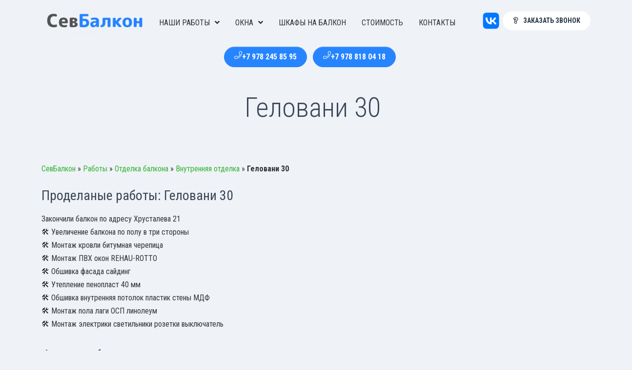

--- FILE ---
content_type: text/html; charset=UTF-8
request_url: https://sev-balkon.ru/works/gelovani-30/
body_size: 10178
content:
<!doctype html>
<html lang="ru-RU">
<head>
	<meta charset="UTF-8">
	<meta name="viewport" content="width=device-width, initial-scale=1">
	<link rel="profile" href="http://gmpg.org/xfn/11">
    <meta name="yandex-verification" content="3b1131047a229409" />
	<meta name='robots' content='max-image-preview:large' />

	<!-- This site is optimized with the Yoast SEO Premium plugin v15.1.1 - https://yoast.com/wordpress/plugins/seo/ -->
	<title>Геловани 30 - Ремонт балконов в Севастополе</title>
	<meta name="robots" content="index, follow, max-snippet:-1, max-image-preview:large, max-video-preview:-1" />
	<link rel="canonical" href="https://sev-balkon.ru/works/gelovani-30/" />
	<meta property="og:locale" content="ru_RU" />
	<meta property="og:type" content="article" />
	<meta property="og:title" content="Геловани 30 - Ремонт балконов в Севастополе" />
	<meta property="og:description" content="Закончили балкон по адресу Хрусталева 21 🛠 Увеличение балкона по полу в три стороны 🛠 Монтаж кровли битумная черепица 🛠 Монтаж ПВХ окон REHAU-ROTTO 🛠 Обшивка фасада сайдинг 🛠 Утепление пенопласт 40 мм 🛠 Обшивка внутренняя потолок пластик стены МДФ 🛠 Монтаж пола лаги ОСП линолеум 🛠 Монтаж электрики светильники розетки выключатель" />
	<meta property="og:url" content="https://sev-balkon.ru/works/gelovani-30/" />
	<meta property="og:site_name" content="Ремонт балконов в Севастополе" />
	<meta property="article:modified_time" content="2022-09-14T14:06:38+00:00" />
	<meta name="twitter:card" content="summary_large_image" />
	<script type="application/ld+json" class="yoast-schema-graph">{"@context":"https://schema.org","@graph":[{"@type":"WebSite","@id":"https://sev-balkon.ru/#website","url":"https://sev-balkon.ru/","name":"\u0420\u0435\u043c\u043e\u043d\u0442 \u0431\u0430\u043b\u043a\u043e\u043d\u043e\u0432 \u0432 \u0421\u0435\u0432\u0430\u0441\u0442\u043e\u043f\u043e\u043b\u0435","description":"","potentialAction":[{"@type":"SearchAction","target":"https://sev-balkon.ru/?s={search_term_string}","query-input":"required name=search_term_string"}],"inLanguage":"ru-RU"},{"@type":"WebPage","@id":"https://sev-balkon.ru/works/gelovani-30/#webpage","url":"https://sev-balkon.ru/works/gelovani-30/","name":"\u0413\u0435\u043b\u043e\u0432\u0430\u043d\u0438 30 - \u0420\u0435\u043c\u043e\u043d\u0442 \u0431\u0430\u043b\u043a\u043e\u043d\u043e\u0432 \u0432 \u0421\u0435\u0432\u0430\u0441\u0442\u043e\u043f\u043e\u043b\u0435","isPartOf":{"@id":"https://sev-balkon.ru/#website"},"datePublished":"2022-07-22T12:44:02+00:00","dateModified":"2022-09-14T14:06:38+00:00","breadcrumb":{"@id":"https://sev-balkon.ru/works/gelovani-30/#breadcrumb"},"inLanguage":"ru-RU","potentialAction":[{"@type":"ReadAction","target":["https://sev-balkon.ru/works/gelovani-30/"]}]},{"@type":"BreadcrumbList","@id":"https://sev-balkon.ru/works/gelovani-30/#breadcrumb","itemListElement":[{"@type":"ListItem","position":1,"item":{"@type":"WebPage","@id":"https://sev-balkon.ru/","url":"https://sev-balkon.ru/","name":"\u0421\u0435\u0432\u0411\u0430\u043b\u043a\u043e\u043d"}},{"@type":"ListItem","position":2,"item":{"@type":"WebPage","@id":"https://sev-balkon.ru/works/","url":"https://sev-balkon.ru/works/","name":"\u0420\u0430\u0431\u043e\u0442\u044b"}},{"@type":"ListItem","position":3,"item":{"@type":"WebPage","@id":"https://sev-balkon.ru/works_category/otdelka-balkona/","url":"https://sev-balkon.ru/works_category/otdelka-balkona/","name":"\u041e\u0442\u0434\u0435\u043b\u043a\u0430 \u0431\u0430\u043b\u043a\u043e\u043d\u0430"}},{"@type":"ListItem","position":4,"item":{"@type":"WebPage","@id":"https://sev-balkon.ru/works_category/vnutrennyaya-otdelka/","url":"https://sev-balkon.ru/works_category/vnutrennyaya-otdelka/","name":"\u0412\u043d\u0443\u0442\u0440\u0435\u043d\u043d\u044f\u044f \u043e\u0442\u0434\u0435\u043b\u043a\u0430"}},{"@type":"ListItem","position":5,"item":{"@type":"WebPage","@id":"https://sev-balkon.ru/works/gelovani-30/","url":"https://sev-balkon.ru/works/gelovani-30/","name":"\u0413\u0435\u043b\u043e\u0432\u0430\u043d\u0438 30"}}]}]}</script>
	<!-- / Yoast SEO Premium plugin. -->


<link rel='dns-prefetch' href='//code.jquery.com' />
<link rel='dns-prefetch' href='//fonts.googleapis.com' />
<link rel="alternate" type="application/rss+xml" title="Ремонт балконов в Севастополе &raquo; Лента" href="https://sev-balkon.ru/feed/" />
<link rel="alternate" type="application/rss+xml" title="Ремонт балконов в Севастополе &raquo; Лента комментариев" href="https://sev-balkon.ru/comments/feed/" />
<link rel="alternate" type="application/rss+xml" title="Ремонт балконов в Севастополе &raquo; Лента комментариев к &laquo;Геловани 30&raquo;" href="https://sev-balkon.ru/works/gelovani-30/feed/" />
<link rel="alternate" title="oEmbed (JSON)" type="application/json+oembed" href="https://sev-balkon.ru/wp-json/oembed/1.0/embed?url=https%3A%2F%2Fsev-balkon.ru%2Fworks%2Fgelovani-30%2F" />
<link rel="alternate" title="oEmbed (XML)" type="text/xml+oembed" href="https://sev-balkon.ru/wp-json/oembed/1.0/embed?url=https%3A%2F%2Fsev-balkon.ru%2Fworks%2Fgelovani-30%2F&#038;format=xml" />
<style id='wp-img-auto-sizes-contain-inline-css' type='text/css'>
img:is([sizes=auto i],[sizes^="auto," i]){contain-intrinsic-size:3000px 1500px}
/*# sourceURL=wp-img-auto-sizes-contain-inline-css */
</style>
<style id='classic-theme-styles-inline-css' type='text/css'>
/*! This file is auto-generated */
.wp-block-button__link{color:#fff;background-color:#32373c;border-radius:9999px;box-shadow:none;text-decoration:none;padding:calc(.667em + 2px) calc(1.333em + 2px);font-size:1.125em}.wp-block-file__button{background:#32373c;color:#fff;text-decoration:none}
/*# sourceURL=/wp-includes/css/classic-themes.min.css */
</style>
<link rel='stylesheet' id='google-fonts-css' href='//fonts.googleapis.com/css?family=Roboto+Condensed%3A300%2C300i%2C400%2C400i%2C700%2C700i&#038;display=swap&#038;subset=cyrillic&#038;ver=v3.0.0' type='text/css' media='all' />
<link rel='stylesheet' id='fontawesome-css' href='https://sev-balkon.ru/wp-content/themes/wp-bootstrap-4/assets/libs/%40fortawesome/fontawesome-pro/css/all.min.css?ver=v4.0.0' type='text/css' media='all' />
<link rel='stylesheet' id='swiper-css' href='https://sev-balkon.ru/wp-content/themes/wp-bootstrap-4/assets/libs/swiper/dist/css/swiper.min.css?ver=v4.0.0' type='text/css' media='all' />
<link rel='stylesheet' id='purpose-4-css' href='https://sev-balkon.ru/wp-content/themes/wp-bootstrap-4/assets/css/purpose.css?ver=v4.0.0' type='text/css' media='all' />
<link rel='stylesheet' id='fancybox-css-css' href='https://sev-balkon.ru/wp-content/themes/wp-bootstrap-4/assets/libs/@fancyapps/fancybox/dist/jquery.fancybox.min.css?ver=v4.0.0' type='text/css' media='all' />
<link rel='stylesheet' id='wp-bootstrap-4_no-kirki-css' href='https://sev-balkon.ru/wp-content/themes/wp-bootstrap-4/style.css' type='text/css' media='all' />
<style id='wp-bootstrap-4_no-kirki-inline-css' type='text/css'>
.custom-logo{height:60px;width:auto;}.navbar.bg-dark{background-color:#343a40 !important;}a,.btn-outline-primary,.content-area .sp-the-post .entry-header .entry-title a:hover,.btn-link{color:#34b337;}.btn-primary,input[type="button"],input[type="reset"],input[type="submit"],.sp-services-section .sp-single-service .sp-service-icon,.button.add_to_cart_button,.wc-proceed-to-checkout .checkout-button.button,.price_slider_amount button[type="submit"]{background-color:#34b337;}.btn-primary,input[type="button"],input[type="reset"],input[type="submit"],.btn-outline-primary,.button.add_to_cart_button,.wc-proceed-to-checkout .checkout-button.button,.price_slider_amount button[type="submit"]{border-color:#34b337;}.btn-outline-primary:hover{background-color:#34b337;border-color:#34b337;}.entry-title a:hover{color:#34b337 !important;}.btn-primary:focus,.btn-outline-primary:focus{box-shadow:0 0 0 0.1rem #34b337 !important;}.shop_table.shop_table_responsive.woocommerce-cart-form__contents button[type="submit"],.form-row.place-order button[type="submit"],.single-product .summary.entry-summary button[type="submit"]{background-color:0 0 0 0.1rem #34b337 !important;border-color:0 0 0 0.1rem #34b337 !important;}a:hover,a:active,a:focus,.btn-link:hover,.entry-meta a:hover,.comments-link a:hover,.edit-link a:hover{color:#2684ff;}.btn-primary:hover,.btn-primary:active,.btn-primary:focus,input[type="button"]:hover,input[type="button"]:active,input[type="button"]:focus,input[type="submit"]:hover,input[type="submit"]:active,input[type="submit"]:focus,.btn-primary:not(:disabled):not(.disabled):active,.button.add_to_cart_button:hover,.wc-proceed-to-checkout .checkout-button.button:hover,.price_slider_amount button[type="submit"]:hover{background-color:#2684ff;border-color:#2684ff;}.shop_table.shop_table_responsive.woocommerce-cart-form__contents button[type="submit"]:hover,.form-row.place-order button[type="submit"]:hover,.single-product .summary.entry-summary button[type="submit"]:hover{background-color:#2684ff !important;border-color:#2684ff !important !important;}.site-footer.bg-white{background-color:#ffffff !important;}.site-footer.text-muted{color:#6c757d !important;}.site-footer a{color:#34b337 !important;}h1,h2,h3,h4,h5,h6,.h1,.h2,.h3,.h4,.h5,.h6{font-family:-apple-system, BlinkMacSystemFont, &#039;Segoe UI&#039;, Roboto, Oxygen-Sans, Ubuntu, Cantarell, &#039;Helvetica Neue&#039;, sans-serif;font-weight:500;line-height:;letter-spacing:;}.container{max-width:1140px;}.elementor-section.elementor-section-boxed>.elementor-container{max-width:1140px;}
/*# sourceURL=wp-bootstrap-4_no-kirki-inline-css */
</style>
<script type="text/javascript" src="https://sev-balkon.ru/wp-includes/js/jquery/jquery.min.js?ver=3.7.1" id="jquery-core-js"></script>
<script type="text/javascript" src="https://sev-balkon.ru/wp-includes/js/jquery/jquery-migrate.min.js?ver=3.4.1" id="jquery-migrate-js"></script>
<script type="text/javascript" id="custom-script-js-extra">
/* <![CDATA[ */
var OBJ = {"ajaxurl":"https://sev-balkon.ru/wp-admin/admin-ajax.php"};
//# sourceURL=custom-script-js-extra
/* ]]> */
</script>
<script type="text/javascript" src="https://sev-balkon.ru/wp-content/themes/wp-bootstrap-4/assets/js/ajax.js?ver=6.9" id="custom-script-js"></script>
<link rel="https://api.w.org/" href="https://sev-balkon.ru/wp-json/" /><link rel="EditURI" type="application/rsd+xml" title="RSD" href="https://sev-balkon.ru/xmlrpc.php?rsd" />
<meta name="generator" content="WordPress 6.9" />
<link rel='shortlink' href='https://sev-balkon.ru/?p=187' />

        <script type="text/javascript">
            var jQueryMigrateHelperHasSentDowngrade = false;

			window.onerror = function( msg, url, line, col, error ) {
				// Break out early, do not processing if a downgrade reqeust was already sent.
				if ( jQueryMigrateHelperHasSentDowngrade ) {
					return true;
                }

				var xhr = new XMLHttpRequest();
				var nonce = '008af1b2a9';
				var jQueryFunctions = [
					'andSelf',
					'browser',
					'live',
					'boxModel',
					'support.boxModel',
					'size',
					'swap',
					'clean',
					'sub',
                ];
				var match_pattern = /\)\.(.+?) is not a function/;
                var erroredFunction = msg.match( match_pattern );

                // If there was no matching functions, do not try to downgrade.
                if ( typeof erroredFunction !== 'object' || typeof erroredFunction[1] === "undefined" || -1 === jQueryFunctions.indexOf( erroredFunction[1] ) ) {
                    return true;
                }

                // Set that we've now attempted a downgrade request.
                jQueryMigrateHelperHasSentDowngrade = true;

				xhr.open( 'POST', 'https://sev-balkon.ru/wp-admin/admin-ajax.php' );
				xhr.setRequestHeader( 'Content-Type', 'application/x-www-form-urlencoded' );
				xhr.onload = function () {
					var response,
                        reload = false;

					if ( 200 === xhr.status ) {
                        try {
                        	response = JSON.parse( xhr.response );

                        	reload = response.data.reload;
                        } catch ( e ) {
                        	reload = false;
                        }
                    }

					// Automatically reload the page if a deprecation caused an automatic downgrade, ensure visitors get the best possible experience.
					if ( reload ) {
						location.reload();
                    }
				};

				xhr.send( encodeURI( 'action=jquery-migrate-downgrade-version&_wpnonce=' + nonce ) );

				// Suppress error alerts in older browsers
				return true;
			}
        </script>

		<noscript><style>.lazyload[data-src]{display:none !important;}</style></noscript><style>.lazyload{background-image:none !important;}.lazyload:before{background-image:none !important;}</style>			<style type="text/css">
				.wb-bp-front-page .wp-bs-4-jumbotron {
					background-image: url(https://sev-balkon.ru/wp-content/themes/wp-bootstrap-4/assets/images/default-cover-img.jpeg);
				}
				.wp-bp-jumbo-overlay {
					background: rgba(33,37,41, 0.7);
				}
			</style>
		    <style>
        .bg-gradient-primary:after{
            background-image: url();
        }
    </style>
    <!-- Yandex.Metrika counter -->
    <script type="text/javascript" >
        (function(m,e,t,r,i,k,a){m[i]=m[i]||function(){(m[i].a=m[i].a||[]).push(arguments)};
            m[i].l=1*new Date();
            for (var j = 0; j < document.scripts.length; j++) {if (document.scripts[j].src === r) { return; }}
            k=e.createElement(t),a=e.getElementsByTagName(t)[0],k.async=1,k.src=r,a.parentNode.insertBefore(k,a)})
        (window, document, "script", "https://mc.yandex.ru/metrika/tag.js", "ym");

        ym(53536396, "init", {
            clickmap:true,
            trackLinks:true,
            accurateTrackBounce:true
        });
    </script>
    <noscript><div><img src="https://mc.yandex.ru/watch/53536396" style="position:absolute; left:-9999px;" alt="" /></div></noscript>
    <!-- /Yandex.Metrika counter -->
</head>

<body  class="bg-secondary">
<script data-cfasync="false" data-no-defer="1">var ewww_webp_supported=false;</script>
<header class="header header-transparent" id="header-main">
    <!-- Topbar -->

    <!-- Main navbar -->
    <nav class="navbar navbar-main navbar-expand-lg zindex-100 navbar-transparent " id="navbar-main">
        <div class="container px-lg-0">
            <!-- Logo -->
            <a class="navbar-brand mr-lg-4" >
                <a href="https://sev-balkon.ru/" class="custom-logo-link" rel="home"><img width="500" height="150" src="[data-uri]" class="custom-logo lazyload" alt="Ремонт балконов в Севастополе" decoding="async" fetchpriority="high"   data-src="https://sev-balkon.ru/wp-content/uploads/2022/07/ballogo.png" data-srcset="https://sev-balkon.ru/wp-content/uploads/2022/07/ballogo.png 500w, https://sev-balkon.ru/wp-content/uploads/2022/07/ballogo-300x90.png 300w" data-sizes="auto" /><noscript><img width="500" height="150" src="https://sev-balkon.ru/wp-content/uploads/2022/07/ballogo.png" class="custom-logo" alt="Ремонт балконов в Севастополе" decoding="async" fetchpriority="high" srcset="https://sev-balkon.ru/wp-content/uploads/2022/07/ballogo.png 500w, https://sev-balkon.ru/wp-content/uploads/2022/07/ballogo-300x90.png 300w" sizes="(max-width: 500px) 100vw, 500px" data-eio="l" /></noscript></a>            </a>
            <!-- Navbar collapse trigger -->
            <button class="navbar-toggler pr-0" type="button" data-toggle="collapse" data-target="#navbar-main-collapse" aria-controls="navbar-main-collapse" aria-expanded="false" aria-label="Toggle navigation">
                <span class="navbar-toggler-icon"><i class="far fa-bars"></i></span>
            </button>
            <!-- Navbar nav -->
            <div class="collapse navbar-collapse text-uppercase navbar-light" id="navbar-main-collapse">
                <div id="primary-menu-wrap" class="text-uppercase pl-3 pr-3"><ul id="menu-main" class="navbar-nav text-uppercase align-items-lg-center"><li class='nav-item  dropdown dropdown-animate  menu-item menu-item-type-custom menu-item-object-custom menu-item-has-children' data-toggle="hover"><a href="/works/" class="nav-link dropdown-toggle" data-toggle="dropdown" aria-haspopup="true" aria-expanded="false">Наши работы</a>
<ul class="dropdown-menu depth_0">
<li class='nav-item    menu-item menu-item-type-taxonomy menu-item-object-works_category' ><a href="https://sev-balkon.ru/works_category/balkon-iz-gazobloka/" class="nav-link">Балкон из газоблока</a></li>
<li class='nav-item    menu-item menu-item-type-taxonomy menu-item-object-works_category current-works-ancestor current-menu-parent current-works-parent' ><a href="https://sev-balkon.ru/works_category/otdelka-balkona/" class="nav-link">Отделка балкона</a></li>
<li class='nav-item    menu-item menu-item-type-taxonomy menu-item-object-works_category' ><a href="https://sev-balkon.ru/works_category/balkon-pod-klyuch-brezhnevka-hrushhevka-cheshkab-novostroj/" class="nav-link">Балкон под ключ</a></li>
<li class='nav-item    menu-item menu-item-type-taxonomy menu-item-object-works_category current-works-ancestor current-menu-parent current-works-parent' ><a href="https://sev-balkon.ru/works_category/vnutrennyaya-otdelka/" class="nav-link">Внутренняя отделка</a></li>
<li class='nav-item    menu-item menu-item-type-taxonomy menu-item-object-works_category' ><a href="https://sev-balkon.ru/works_category/vneshnyaya-otdelka/" class="nav-link">Внешняя отделка</a></li>
<li class='nav-item    menu-item menu-item-type-taxonomy menu-item-object-works_category' ><a href="https://sev-balkon.ru/works_category/rasshirenie-balkona-po-polu-bez-zaliva-plity/" class="nav-link">Расширение по полу</a></li>
<li class='nav-item    menu-item menu-item-type-taxonomy menu-item-object-works_category' ><a href="https://sev-balkon.ru/works_category/vynos-podokonnika/" class="nav-link">Вынос подоконника</a></li>
<li class='nav-item    menu-item menu-item-type-taxonomy menu-item-object-works_category' ><a href="https://sev-balkon.ru/works_category/frantsuzkoe-osteklenie/" class="nav-link">Французкое остекление</a></li>
</ul>
</li>
<li class='nav-item  dropdown dropdown-animate  menu-item menu-item-type-custom menu-item-object-custom menu-item-has-children' data-toggle="hover"><a href="#" class="nav-link dropdown-toggle" data-toggle="dropdown" aria-haspopup="true" aria-expanded="false">Окна</a>
<ul class="dropdown-menu depth_0">
<li class='nav-item    menu-item menu-item-type-post_type menu-item-object-page' ><a href="https://sev-balkon.ru/okna-rehau/" class="nav-link">ОКНА REHAU</a></li>
<li class='nav-item    menu-item menu-item-type-post_type menu-item-object-page' ><a href="https://sev-balkon.ru/okna-veka/" class="nav-link">ОКНА VEKA</a></li>
<li class='nav-item    menu-item menu-item-type-post_type menu-item-object-page' ><a href="https://sev-balkon.ru/rulonnye-shtory-2/" class="nav-link">РУЛОННЫЕ ШТОРЫ</a></li>
<li class='nav-item    menu-item menu-item-type-post_type menu-item-object-page' ><a href="https://sev-balkon.ru/vertikalnye-zhalyuzi/" class="nav-link">ВЕРТИКАЛЬНЫЕ ЖАЛЮЗИ</a></li>
</ul>
</li>
<li class='nav-item    menu-item menu-item-type-post_type menu-item-object-page' ><a href="https://sev-balkon.ru/shkafy-na-balkon-na-zakaz-v-sevastopole/" class="nav-link">ШКАФЫ НА БАЛКОН</a></li>
<li class='nav-item    menu-item menu-item-type-custom menu-item-object-custom' ><a href="/#how-calc" class="nav-link">Стоимость</a></li>
<li class='nav-item    menu-item menu-item-type-post_type menu-item-object-page' ><a href="https://sev-balkon.ru/kontakty/" class="nav-link">Контакты</a></li>
</ul></div>                <ul class="navbar-nav align-items-lg-center ml-lg-auto">
                    <li class="nav-item mr-0">
                        <a href="https://vk.com/sev_balkon" target="_blank" class="scale-140 mr-2 text-white rounded-circle icon-shape">
                            <svg width="24" height="24" fill="none" xmlns="http://www.w3.org/2000/svg"><g clip-path="url(#new_logo_vk_with_text__a)"><g clip-path="url(#new_logo_vk_with_text__b)"><path d="M11.5 24h1c5.44 0 8.15 0 9.83-1.68C24 20.64 24 17.92 24 12.5v-1.02c0-5.4 0-8.12-1.67-9.8C20.65 0 17.93 0 12.5 0h-1C6.06 0 3.35 0 1.67 1.68 0 3.36 0 6.08 0 11.5v1.02c0 5.4 0 8.12 1.68 9.8C3.36 24 6.08 24 11.5 24Z" fill="#07F"></path><path d="M12.77 17.29c-5.47 0-8.59-3.75-8.72-9.99h2.74c.09 4.58 2.11 6.52 3.71 6.92V7.3h2.58v3.95c1.58-.17 3.24-1.97 3.8-3.95h2.58a7.62 7.62 0 0 1-3.51 4.98 7.9 7.9 0 0 1 4.11 5.01h-2.84a4.94 4.94 0 0 0-4.14-3.57v3.57h-.31Z" fill="#fff"></path></g></g><defs><clipPath id="new_logo_vk_with_text__a"><path fill="#fff" transform="translate(.001)" d="M0 0h136v24H0z"></path></clipPath><clipPath id="new_logo_vk_with_text__b"><path fill="#fff" transform="translate(0 -12)" d="M0 0h136v48H0z"></path></clipPath></defs></svg>
                        </a>
                        <a href="#"  data-fancybox data-src="#get-call" href="javascript:;"  class="btn btn-sm btn-white rounded-pill btn-icon rounded-pill d-lg-none">Консультация</a>

                        <a href="#"  data-fancybox data-src="#get-call" href="javascript:;" target="_blank" class="btn btn-sm btn-white rounded-pill btn-icon rounded-pill d-none d-lg-inline-flex">
                            <span class="btn-inner--icon"><i class="far fa-question"></i></span>
                            <span class="btn-inner--text">Заказать звонок</span>
                        </a>

                    </li>
                </ul>

            </div>

        </div>

    </nav>
    <div id="navbar-top-main" class="navbar-top zindex-1 border-bottom navbar-dark">
        <div class="container px-0">
            <div class="col-12  align-items-center justify-content-center">
                <div class=" text-center header-phone">

                    <a class="text-white btn btn-sm mb-2 btn-info rounded-pill btn-icon rounded-pill  d-lg-inline-flex" href="tel:+7 978 245 85 95">
                        <i class="fal fa-phone"></i> +7 978 245 85 95
                    </a>
                    <a class="text-white btn btn-sm mb-2 btn-info rounded-pill btn-icon rounded-pill  d-lg-inline-flex" href="tel:+7 978 818 04 18">
                        <i class="fal fa-phone"></i> +7 978 818 04 18
                    </a>
                </div>
            </div>
        </div>
    </div>
</header>

<!-- Omnisearch -->
<div id="omnisearch" class="omnisearch">
    <div class="container">
        <!-- Search form -->
        <form class="omnisearch-form">
            <div class="form-group">
                <div class="input-group input-group-merge input-group-flush">
                    <div class="input-group-prepend">
                        <span class="input-group-text"><i class="far fa-search"></i></span>
                    </div>
                    <input type="text" class="form-control" placeholder="Что будем искасть? ...">
                </div>
            </div>
        </form>





    </div>
</div>
<div class="main-content mt-6 mt-lg-3 ">



    <section class="slice  bg-secondary bg-size--cover" data-offset-top="#header-main"  style="background-image: url();">

        <div class="container pt-1">
            <div class="row">
                <div class="col-lg-12">
                    <div class="text-center">
                        <h2 class="display-4 mb-2">Геловани 30</h2>

                    </div>
                </div>
            </div>
        </div>
    </section>
    <section class="slice pt-1 bg-secondary">
        <div class="container">
            <div class="row justify-content-center">
                <div class="col-lg-12">
                    <p id="breadcrumbs"><span><span><a href="https://sev-balkon.ru/">СевБалкон</a> » <span><a href="https://sev-balkon.ru/works/">Работы</a> » <span><a href="https://sev-balkon.ru/works_category/otdelka-balkona/">Отделка балкона</a> » <span><a href="https://sev-balkon.ru/works_category/vnutrennyaya-otdelka/">Внутренняя отделка</a> » <strong class="breadcrumb_last" aria-current="page">Геловани 30</strong></span></span></span></span></span></p>                    <div class="row">

	                                                <div class="col-12 col-lg-12">
                            <div class="py-2">
                                <h3>Проделаные работы: Геловани 30</h3>
                            </div>
		                    <p>Закончили балкон по адресу Хрусталева 21<br />
🛠 Увеличение балкона по полу в три стороны<br />
🛠 Монтаж кровли битумная черепица<br />
🛠 Монтаж ПВХ окон REHAU-ROTTO<br />
🛠 Обшивка фасада сайдинг<br />
🛠 Утепление пенопласт 40 мм<br />
🛠 Обшивка внутренняя потолок пластик стены МДФ<br />
🛠 Монтаж пола лаги ОСП линолеум<br />
🛠 Монтаж электрики светильники розетки выключатель</p>
                        </div>

                    </div>


                    <div class="py-3">
                        <h2>Фото с объекта: Геловани 30</h2>
                    </div>
                    <div class=" masonry-container">
                        <div class="gallery-balkon masonry row mt-2">
                                                            <div class="masonry-item col-6 col-lg-3 mb-4">
                                        <a href="https://sev-balkon.ru/wp-content/uploads/2022/07/3-2.jpg" data-fancybox="group" data-caption="">
                                            <img src="[data-uri]" class="img-fluid rounded lazyload" data-src="https://sev-balkon.ru/wp-content/uploads/2022/07/3-2-400x300.jpg" decoding="async"><noscript><img src="https://sev-balkon.ru/wp-content/uploads/2022/07/3-2-400x300.jpg" class="img-fluid rounded" data-eio="l"></noscript>
                                        </a>
                                    </div>
                                                                        <div class="masonry-item col-6 col-lg-3 mb-4">
                                        <a href="https://sev-balkon.ru/wp-content/uploads/2022/07/1-2.jpg" data-fancybox="group" data-caption="">
                                            <img src="[data-uri]" class="img-fluid rounded lazyload" data-src="https://sev-balkon.ru/wp-content/uploads/2022/07/1-2-400x300.jpg" decoding="async"><noscript><img src="https://sev-balkon.ru/wp-content/uploads/2022/07/1-2-400x300.jpg" class="img-fluid rounded" data-eio="l"></noscript>
                                        </a>
                                    </div>
                                                                        <div class="masonry-item col-6 col-lg-3 mb-4">
                                        <a href="https://sev-balkon.ru/wp-content/uploads/2022/07/2-2.jpg" data-fancybox="group" data-caption="">
                                            <img src="[data-uri]" class="img-fluid rounded lazyload" data-src="https://sev-balkon.ru/wp-content/uploads/2022/07/2-2-400x300.jpg" decoding="async"><noscript><img src="https://sev-balkon.ru/wp-content/uploads/2022/07/2-2-400x300.jpg" class="img-fluid rounded" data-eio="l"></noscript>
                                        </a>
                                    </div>
                                                                        <div class="masonry-item col-6 col-lg-3 mb-4">
                                        <a href="https://sev-balkon.ru/wp-content/uploads/2022/07/4-2.jpg" data-fancybox="group" data-caption="">
                                            <img src="[data-uri]" class="img-fluid rounded lazyload" data-src="https://sev-balkon.ru/wp-content/uploads/2022/07/4-2-400x300.jpg" decoding="async"><noscript><img src="https://sev-balkon.ru/wp-content/uploads/2022/07/4-2-400x300.jpg" class="img-fluid rounded" data-eio="l"></noscript>
                                        </a>
                                    </div>
                                                                        <div class="masonry-item col-6 col-lg-3 mb-4">
                                        <a href="https://sev-balkon.ru/wp-content/uploads/2022/07/5-2.jpg" data-fancybox="group" data-caption="">
                                            <img src="[data-uri]" class="img-fluid rounded lazyload" data-src="https://sev-balkon.ru/wp-content/uploads/2022/07/5-2-400x300.jpg" decoding="async"><noscript><img src="https://sev-balkon.ru/wp-content/uploads/2022/07/5-2-400x300.jpg" class="img-fluid rounded" data-eio="l"></noscript>
                                        </a>
                                    </div>
                                                                        <div class="masonry-item col-6 col-lg-3 mb-4">
                                        <a href="https://sev-balkon.ru/wp-content/uploads/2022/07/6-2.jpg" data-fancybox="group" data-caption="">
                                            <img src="[data-uri]" class="img-fluid rounded lazyload" data-src="https://sev-balkon.ru/wp-content/uploads/2022/07/6-2-400x300.jpg" decoding="async"><noscript><img src="https://sev-balkon.ru/wp-content/uploads/2022/07/6-2-400x300.jpg" class="img-fluid rounded" data-eio="l"></noscript>
                                        </a>
                                    </div>
                                                                        <div class="masonry-item col-6 col-lg-3 mb-4">
                                        <a href="https://sev-balkon.ru/wp-content/uploads/2022/07/7-2.jpg" data-fancybox="group" data-caption="">
                                            <img src="[data-uri]" class="img-fluid rounded lazyload" data-src="https://sev-balkon.ru/wp-content/uploads/2022/07/7-2-400x300.jpg" decoding="async"><noscript><img src="https://sev-balkon.ru/wp-content/uploads/2022/07/7-2-400x300.jpg" class="img-fluid rounded" data-eio="l"></noscript>
                                        </a>
                                    </div>
                                                                        <div class="masonry-item col-6 col-lg-3 mb-4">
                                        <a href="https://sev-balkon.ru/wp-content/uploads/2022/07/8.jpg" data-fancybox="group" data-caption="">
                                            <img src="[data-uri]" class="img-fluid rounded lazyload" data-src="https://sev-balkon.ru/wp-content/uploads/2022/07/8-400x300.jpg" decoding="async"><noscript><img src="https://sev-balkon.ru/wp-content/uploads/2022/07/8-400x300.jpg" class="img-fluid rounded" data-eio="l"></noscript>
                                        </a>
                                    </div>
                                                        </div>
                    </div>

                    
	<nav class="navigation post-navigation" aria-label="Записи">
		<h2 class="screen-reader-text">Навигация по записям</h2>
		<div class="nav-links"><div class="nav-previous"><a href="https://sev-balkon.ru/works/gelovani-12/" rel="prev">&laquo; назад</a></div><div class="nav-next"><a href="https://sev-balkon.ru/works/hrustaleva-11/" rel="next">вперед &raquo;</a></div></div>
	</nav>                </div>
            </div>
        </div>
    </section>

<section class="slice bg-secondary " id="sct-call-to-action">
    <div class="container">
        <div class="row  justify-content-center align-items-center">
            <div class="col-lg-8 zindex-102 text-center">
                <h3 class="font-weight-400">Остались вопросы? </h3>
                <div class="mt-0">
                    <a href="#" data-fancybox data-src="#get-call" href="javascript:;" class="btn btn-success rounded-pill hover-translate-y-n3">
                        Заказать обратный звонок
                    </a>
                </div>
            </div>
        </div>
    </div>
</section>
<section class="slice  bg-secondary " id="sct-call-to-action">
    <div class="row  justify-content-center align-items-center">
        <h4 class="font-weight-400">г. Севастополь, улица Молодых Строителей, 1А/2 (Добрострой)</h4>
        <script type="text/javascript" charset="utf-8" async src="https://api-maps.yandex.ru/services/constructor/1.0/js/?um=constructor%3A6b581cd12066eb54328f0ea0a884e42afe0087f4322ec5ef3c76d18560e5a25e&amp;width=100%25&amp;height=400&amp;lang=ru_RU&amp;scroll=true"></script>    </div>
</section>

</div><!-- #content -->
<footer class="footer position-relative bg-secondary" id="footer-main">
    <div class="shape-container" data-shape-position="bottom" >
        <svg preserveAspectRatio="none" xmlns="http://www.w3.org/2000/svg" viewBox="0 0 1437.24 372.58" class="ie-shape-clouds">
            <path class="fill-section-primary" d="M1.35,97.76.5-189l16,8.88s28.43-111.93,145.68-53.3c0,0,42.13-28.11,63.71,9.81,0,0,30.73-57.54,90.88-11.11,0,0,136-132.07,196.8,86.3,0,0,86.3-171.3,234.72,5.23,0,0,39.23-102.65,143.19-22.23,0,0,5.88-113.11,149.07-61.46,0,0,68.65-100,189-11.11,0,0,126.84-28.11,151.69,87,0,0,34.65-34.65,56.23-18.31l.33,267.1Z" transform="translate(-0.5 400)"></path>
            <path class="fill-section-primary opacity-5" d="M.56-113.82,1.35,97.76H1437.74l-.55-207.55s-62.35-102.82-192-23.19c0,0-50.05-64.84-110.35-5.69,0,0-22.75-37.54-52.33-13.65,0,0-18.2-75.08-87.59-30.71,0,0-29.58-18.2-36.4,8,0,0-101.25-122.86-167.23,18.2,0,0-78.49-60.29-137.65,12.51,0,0-35.27-26.16-52.33-1.14,0,0-2.28-27.3-36.4-11.38,0,0-31.85-52.33-91-21.61,0,0-48.92-64.84-111.48-6.83,0,0-62.88-21.69-72.81,29.58,0,0-44.91-23.4-43.23,19.34,0,0-39.82-51.19-81.91,4.55,0,0-54.6-44.37-94.42,9.1C70-122.74,17.56-154.95.56-113.82Z" transform="translate(-0.5 274.83)"></path>
        </svg>
    </div>
    <div class="container pt-5">
            <div class="row pt-md">
                                                                            </div>
        <div class="row align-items-center justify-content-md-between py-4 mt-4 delimiter-top">
            <div class="col-md-6 zindex-102">
                <div class="copyright text-sm font-weight-bold text-center text-md-left">
                    &copy; 2016-2022 <a href="/" class="font-weight-bold" target="_blank"></a>. All rights reserved.
                </div>
            </div>
            <div class="col-md-6">
                <ul class="nav justify-content-center justify-content-md-end mt-3 mt-md-0 ">
                    <li class="nav-item">
                        <a class="nav-link text-white" href="#" target="_blank">
                            <i class="fab fa-instagram"></i>
                        </a>
                    </li>
                    <li class="nav-item">
                        <a class="nav-link text-white" href="#" target="_blank">
                            <i class="fab fa-facebook"></i>
                        </a>
                    </li>
                </ul>
            </div>
        </div>
    </div>
</footer>

<div style="display: none;" id="get-call" class=" bg-gradient-info text-white">
    <h2 class="text-white">Заказать звонок/консультацию/Замер</h2>
    <div class="mt-3">
        <form id="how_form2">
            <div class="form-group">
                <label class="form-control-label">Телефон</label>
                <input type="text" name="phone2" class="form-control input-mask" data-mask="+7 999 999 99 99" placeholder="+7 999 999 99 99">
            </div>

            <button class="btn btn-primary" id="some_id2" type="submit">Заказать</button>
        </form>
    </div>
<!--    --></div><!-- #page -->
<script type="speculationrules">
{"prefetch":[{"source":"document","where":{"and":[{"href_matches":"/*"},{"not":{"href_matches":["/wp-*.php","/wp-admin/*","/wp-content/uploads/*","/wp-content/*","/wp-content/plugins/*","/wp-content/themes/wp-bootstrap-4/*","/*\\?(.+)"]}},{"not":{"selector_matches":"a[rel~=\"nofollow\"]"}},{"not":{"selector_matches":".no-prefetch, .no-prefetch a"}}]},"eagerness":"conservative"}]}
</script>
<script type="text/javascript" id="eio-lazy-load-js-before">
/* <![CDATA[ */
var eio_lazy_vars = {"exactdn_domain":"","skip_autoscale":0,"threshold":0};
//# sourceURL=eio-lazy-load-js-before
/* ]]> */
</script>
<script type="text/javascript" src="https://sev-balkon.ru/wp-content/plugins/ewww-image-optimizer/includes/lazysizes.min.js?ver=693" id="eio-lazy-load-js"></script>
<script type="text/javascript" src="https://sev-balkon.ru/wp-content/themes/wp-bootstrap-4/assets/libs/typed.js/lib/typed.min.js?ver=v4.0.0" id="typed-js-js"></script>
<script type="text/javascript" src="https://sev-balkon.ru/wp-content/themes/wp-bootstrap-4/assets/libs/@fancyapps/fancybox/dist/jquery.fancybox.min.js?ver=v4.0.0" id="fancyapps-js-js"></script>
<script type="text/javascript" src="https://sev-balkon.ru/wp-content/themes/wp-bootstrap-4/assets/js/purpose.core.js?ver=v4.0.0" id="purpose-core-js-js"></script>
<script type="text/javascript" src="https://sev-balkon.ru/wp-content/themes/wp-bootstrap-4/assets/libs/swiper/dist/js/swiper.min.js?ver=v4.0.0" id="swiper-4-js-js"></script>
<script type="text/javascript" src="https://sev-balkon.ru/wp-content/themes/wp-bootstrap-4/assets/js/purpose.js?ver=v4.0.0" id="purpose-4-js-js"></script>
<script type="text/javascript" src="https://sev-balkon.ru/wp-content/themes/wp-bootstrap-4/assets/js/demo.js?ver=v4.0.0" id="demo-4-js-js"></script>
<script type="text/javascript" src="https://sev-balkon.ru/wp-content/themes/wp-bootstrap-4/assets/libs/jquery-mask-plugin/dist/jquery.mask.min.js?ver=v4.0.0" id="demo-33-js-js"></script>
<script type="text/javascript" src="https://sev-balkon.ru/wp-content/themes/wp-bootstrap-4/assets/libs/isotope-layout/dist/isotope.pkgd.min.js?ver=v4.0.0" id="demo-dd-js-js"></script>
<script type="text/javascript" src="//code.jquery.com/ui/1.13.2/jquery-ui.js?ver=v3.0.0" id="jquery-ui-js"></script>
<script type="text/javascript" src="https://sev-balkon.ru/wp-includes/js/comment-reply.min.js?ver=6.9" id="comment-reply-js" async="async" data-wp-strategy="async" fetchpriority="low"></script>
<style>
    #get-call2 {
        position: fixed;
        right: 1rem;
        bottom: 1rem;
        z-index: 100;
    }
</style>
<script>
    // $('body').on('mouseenter mouseleave', '.dropdown', function (e) {
    //     var dropdown = $(e.target).closest('.dropdown');
    //     var menu = $('.dropdown-menu', dropdown);
    //     dropdown.addClass('show');
    //     menu.addClass('show');
    //     setTimeout(function () {
    //         dropdown[dropdown.is(':hover') ? 'addClass' : 'removeClass']('show');
    //         menu[dropdown.is(':hover') ? 'addClass' : 'removeClass']('show');
    //     }, 300);
    // });
</script>
</body>
</html>


--- FILE ---
content_type: application/javascript; charset=utf-8
request_url: https://sev-balkon.ru/wp-content/themes/wp-bootstrap-4/assets/js/purpose.js?ver=v4.0.0
body_size: 15853
content:
/*

Theme: Purpose - Website UI Kit
Product Page: https://themes.getbootstrap.com/product/purpose-website-ui-kit/
Author: Webpixels
Author URI: https://www.webpixels.io

---

Copyright 2018-2019 Webpixels

*/

//
// Layout
//

'use strict';

var Layout = (function() {

    function pinSidenav($this) {
        $('.sidenav-toggler').addClass('active');
        $('.sidenav-toggler').data('action', 'sidenav-unpin');
        $('body').removeClass('g-sidenav-hidden').addClass('g-sidenav-show g-sidenav-pinned');
        $('body').append('<div class="mask-body mask-body-light d-xl-none" data-action="sidenav-unpin" data-target='+$('#sidenav-main').data('target')+' />');

        // Store the sidenav state in a cookie session
        localStorage.setItem('sidenav-state', 'pinned');
    }

    function unpinSidenav($this) {
        $('.sidenav-toggler').removeClass('active');
        $('.sidenav-toggler').data('action', 'sidenav-pin');
        $('body').removeClass('g-sidenav-pinned').addClass('g-sidenav-hidden');
        $('body').find('.mask-body').remove();

        // Store the sidenav state in a cookie session
        localStorage.setItem('sidenav-state', 'unpinned');
    }

    // Set sidenav state from cookie

    var $sidenavState = localStorage.getItem('sidenav-state') ? localStorage.getItem('sidenav-state') : 'pinned';

    if($(window).width() > 1200) {
        if($sidenavState == 'pinned') {
            pinSidenav($('#sidenav-toggler'));
        }

        if(localStorage.getItem('sidenav-state') == 'unpinned') {
            unpinSidenav($('#sidenav-main'));
        }
    }

    $("body").on("click", "[data-action]", function(e) {

        e.preventDefault();

        var $this = $(this);
        var action = $this.data('action');
        var target = $this.data('target');

        switch (action) {
            case "offcanvas-open":
                target = $this.data("target"), $(target).addClass("open"), $("body").append('<div class="body-backdrop" data-action="offcanvas-close" data-target=' + target + " />");
                break;

            case "offcanvas-close":
                target = $this.data("target"), $(target).removeClass("open"), $("body").find(".body-backdrop").remove();
                break;

            case 'aside-open':
                target = $this.data('target');
                $this.addClass('active');
                $(target).addClass('show');
                $('body').append('<div class="mask-body mask-body-light" data-action="aside-close" data-target='+target+' />');
                break;

            case 'aside-close':
                target = $this.data('target');
                $this.removeClass('active');
                $(target).removeClass('show');
                $('body').find('.body-backdrop').remove();
                break;

            case 'omnisearch-open':
                target = $this.data('target');
                $this.addClass('active');
                $(target).addClass('show');
                $(target).find('.form-control').focus();
                $('body').addClass('omnisearch-open').append('<div class="mask-body mask-body-dark" data-action="omnisearch-close" data-target="'+target+'" />');
                break;

            case 'omnisearch-close':
                target = $this.data('target');
                $('[data-action="search-open"]').removeClass('active');
                $(target).removeClass('show');
                $('body').removeClass('omnisearch-open').find('.mask-body').remove();
                break;

            case 'search-open':
                target = $this.data('target');
                $this.addClass('active');
                $(target).addClass('show');
                $(target).find('.form-control').focus();
                break;

            case 'search-close':
                target = $this.data('target');
                $('[data-action="search-open"]').removeClass('active');
                $(target).removeClass('show');
                break;

            case 'sidenav-pin':
                pinSidenav($this);
                break;

            case 'sidenav-unpin':
                unpinSidenav($this);
                break;
        }
    })

    // Add sidenav modifier classes on mouse events

    $('.sidenav').on('mouseenter', function() {
        if(! $('body').hasClass('g-sidenav-pinned')) {
            $('body').removeClass('g-sidenav-hide').removeClass('g-sidenav-hidden').addClass('g-sidenav-show');
        }
    })

    $('.sidenav').on('mouseleave', function() {
        if(! $('body').hasClass('g-sidenav-pinned')) {
            $('body').removeClass('g-sidenav-show').addClass('g-sidenav-hide');

            setTimeout(function() {
                $('body').removeClass('g-sidenav-hide').addClass('g-sidenav-hidden');
            }, 300);
        }
    })

    // Offset an element by giving an existing element's class or id from the same page

    if($('[data-offset-top]').length) {
        var $el = $('[data-offset-top]'),
            $offsetEl = $($el.data('offset-top')),
            offset = $offsetEl.height();


        $el.css({'padding-top':offset+'px'})
    }
})();

//
// Popover
//

'use strict';

var Popover = (function() {

	// Variables

	var $popover = $('[data-toggle="popover"]');


	// Methods

	function init($this) {
		var popoverClass = '';

		if ($this.data('color')) {
			popoverClass = ' popover-' + $this.data('color');
		}

		var options = {
			trigger: 'focus',
			template: '<div class="popover' + popoverClass + '" role="tooltip"><div class="arrow"></div><h3 class="popover-header"></h3><div class="popover-body"></div></div>'
		};

		$this.popover(options);
	}


	// Events

	if ($popover.length) {
		$popover.each(function() {
			init($(this));
		});
	}

})();

//
// Tooltip
//

'use strict';

var Tooltip = (function() {

	// Variables

	var $tooltip = $('[data-toggle="tooltip"]');


	// Methods

	function init() {
		$tooltip.tooltip();
	}


	// Events

	if ($tooltip.length) {
		init();
	}

})();

//
// Swiper
// init of plugin Swiper JS
//

'use strict';

var BgImgHolder = (function() {

	// Variables

	var $bgImgHolder = $(".bg-img-holder");


	// Methods

	function init($this) {
		var img = $this.children("img").attr("src"),
            position = $this.data('bg-position') ? $this.data('bg-position') : 'initial',
            size = $this.data('bg-size') ? $this.data('bg-size') : 'auto',
            height = $this.data('bg-height') ? $this.data('bg-height') : '100%';

		$this
	        .css("background-image", 'url("'+img+'")')
	        .css("background-position", position)
	        .css("background-size", size)
	        .css("opacity", "1")
	        .css("height", height);
	}


	// Events

	if ($bgImgHolder.length) {
		$bgImgHolder.each(function() {
			init($(this));
		})
	}

})();

//
// Card
//

'use strict';


//
// Card actions
//

var CardActions = (function() {

	// Variables

	var $card = $(".card"),
		actions = '.card-product-actions';


	// Methods

	function show($this) {
		var $el = $this.find(actions),
        	animation = $el.data('animation-in');

        if ($el.length) {
            $el.addClass('in animated ' + animation);
            $el.one('webkitAnimationEnd mozAnimationEnd MSAnimationEnd oanimationend animationend', function() {
                $el.removeClass('animated ' + animation);
            });
		}
	}

	function hide($this) {
		var $el = $this.find(actions),
			animation = $el.data('animation-out');

		if ($el.length) {
			$el.addClass('animated ' + animation);
			$el.one('webkitAnimationEnd mozAnimationEnd MSAnimationEnd oanimationend animationend', function() {
				$el.removeClass('in animated ' + animation);
			});
		}
	}

	// Events

	if ($card.length && $(actions).length) {
		$card.on({
    		'mouseenter': function() {
    			show($(this));
    		}
    	})

		$card.on({
    		'mouseleave': function() {
    			hide($(this));
    		}
    	})
	}

})();

//
// Customizer
//

'use strict';

var Customizer = (function() {

	//
	// Variables
	//

	// Selectors
	var form = document.querySelector('#form-customizer');
	var navbar = document.querySelector('#navbar-main');
	var navbarLogo = document.querySelector('#navbar-logo');
	var topbar = document.querySelector('#navbar-top-main');
	var sidebar = document.querySelector('#sidenav-main');
	var stylesheet = document.getElementById('stylesheet');

	// Config
	var config = {
		skin: (localStorage.getItem('purposeSkin')) ? localStorage.getItem('purposeSkin') : 'default',
		mode: (localStorage.getItem('purposeMode')) ? localStorage.getItem('purposeMode') : 'light',
	}

	//
	// Methods
	//

	function parseUrl() {
		var search = window.location.search.substring(1);
		var params = search.split('&');

		for (var i = 0; i < params.length; i++) {
			var arr = params[i].split('=');
			var prop = arr[0];
			var val = arr[1];

			if (prop == 'skin' || prop == 'mode') {

				// Save to localStorage
				localStorage.setItem('purpose' + prop.charAt(0).toUpperCase() + prop.slice(1), val);

				// Update local variables
				config[prop] = val;
			}
		}
	}


	function toggleSkin(skin, mode, callback) {
		if (stylesheet) {
			var params = stylesheet.getAttribute("href").split('/');

			var file = params[params.length - 1];
			var newFile;

			if (skin == 'default' && mode == 'light') {
				newFile = 'purpose.css';
			} else if (skin == 'default' && mode == 'dark') {
				newFile = 'purpose-dark.css';
			} else {
				newFile = 'purpose-' + skin + '-' + mode + '.css';
			}

			newFile = stylesheet.getAttribute('href').replace(file, newFile);

			stylesheet.setAttribute('href', newFile);

			if (callback) {
				callback();
			}
		}
	}

	function toggleNavbarColor(mode) {
		if (mode == 'dark') {
			if (navbar) {
				navbar.classList.remove('navbar-light', 'bg-white');
				navbar.classList.add('navbar-dark', 'bg-dark');
			}
			if (topbar) {
				topbar.classList.remove('navbar-light', 'bg-white');
				topbar.classList.add('navbar-dark', 'bg-dark');
			}

			if (sidebar) {
				sidebar.classList.remove('navbar-light', 'bg-white');
				sidebar.classList.add('navbar-dark', 'bg-dark');
			}
		}
	}

	function toggleLogo(mode) {
		if (navbarLogo) {
			var params = navbarLogo.getAttribute("src").split('/');

			var file = params[params.length - 1];
			var newFile;

			if (mode == 'dark') {
				newFile = 'white.png';
				newFile = navbarLogo.getAttribute('src').replace(file, newFile);

				navbarLogo.setAttribute('src', newFile);
			}
		}
	}

	function toggleFormControls(form, skin, mode) {
		$(form).find('[name="skin"][value="' + skin + '"]').closest('.btn').button('toggle');
		$(form).find('[name="mode"][value="' + mode + '"]').closest('.btn').button('toggle');
	}

	function submitForm(form) {
		var skin = form.querySelector('[name="skin"]:checked').value;
		var mode = form.querySelector('[name="mode"]:checked').value;

		// Save data to localStorage
		localStorage.setItem('purposeSkin', skin);
		localStorage.setItem('purposeMode', mode);

		// Reload page
		window.location = window.location.pathname;
	}


	//
	// Event
	//

	// Parse url
	parseUrl();

	// Toggle skin
	if(stylesheet) {
		document.body.style.opacity = '0';
		window.addEventListener('load', function() {
			toggleSkin(config.skin, config.mode, function() {
				// alert('CSS file loaded!');
				document.body.style.opacity = '1';
			});
		});
	}

	toggleNavbarColor(config.mode);
	toggleLogo(config.mode);

	// Toggle form controls
	toggleFormControls(form, config.skin, config.mode);

	// Form submitted
	if (form) {
		form.addEventListener('submit', function(e) {
			e.preventDefault();

			// Apply changes
			submitForm(form);
		});
	}

})();

//
// Dropdown
//

'use strict';

var Dropdown = (function() {

	// Variables

	var $dropdown = $('.dropdown-animate'),
		$dropdownSubmenu = $('.dropdown-submenu [data-toggle="dropdown"]');


	// Methods

	function hideDropdown($this) {

		// Add additional .hide class for animated dropdown menus in order to apply some css behind

		// var $dropdownMenu = $this.find('.dropdown-menu');
		//
        // $dropdownMenu.addClass('hide');
		//
        // setTimeout(function(){
        //     $dropdownMenu.removeClass('hide');
        // }, 300);

	}

	function initSubmenu($this) {
        if (!$this.next().hasClass('show')) {
            $this.parents('.dropdown-menu').first().find('.show').removeClass("show");
        }

        var $submenu = $this.next(".dropdown-menu");

        $submenu.toggleClass('show');
        $submenu.parent().toggleClass('show');

        $this.parents('.nav-item.dropdown.show').on('hidden.bs.dropdown', function(e) {
            $('.dropdown-submenu .show').removeClass("show");
        });
	}

	// Events

	if ($dropdown.length) {
    	$dropdown.on({
    		'hide.bs.dropdown': function() {
    			hideDropdown($dropdown);
    		}
    	})
	}

	if ($dropdownSubmenu.length) {
		$dropdownSubmenu.on('click', function(e) {

			initSubmenu($(this))

			return false;
		});
	}
})();

//
// Forms
//

'use strict';


//
// Form control
//

var FormControl = (function() {

	// Variables

	var $input = $('.form-control'),
		$indeterminateCheckbox = $('[data-toggle="indeterminate"]');


	// Methods

	function init($this) {
		$this.on('focus blur', function(e) {
        $(this).parents('.form-group').toggleClass('focused', (e.type === 'focus' || this.value.length > 0));
    }).trigger('blur');
	}


	// Events

	if ($input.length) {
		init($input);
	}

	// Add indeterminate state to a checkbox
	if($indeterminateCheckbox.length) {
		$indeterminateCheckbox.each(function() {
			$(this).prop('indeterminate', true)
		})
	}

})();


//
// Custom input file
//

var CustomInputFile = (function() {

	// Variables

	var $customInputFile = $('.custom-input-file');


	// Methods

	function change($input, $this, $e) {
		var fileName,
			$label = $input.next('label'),
			labelVal = $label.html();

		if ($this && $this.files.length > 1) {
			fileName = ($this.getAttribute('data-multiple-caption') || '').replace('{count}', $this.files.length);
		}
		else if ($e.target.value) {
			fileName = $e.target.value.split('\\').pop();
		}

		if (fileName) {
			$label.find('span').html(fileName);
		}
		else {
			$label.html(labelVal);
		}
	}

	function focus($input) {
		$input.addClass('has-focus');
	}

	function blur($input) {
		$input.removeClass('has-focus');
	}


	// Events

	if ($customInputFile.length) {
		$customInputFile.each(function() {
			var $input = $(this);

			$input.on('change', function(e) {
				var $this = this,
					$e = e;

				change($input, $this, $e);
	        });

	        // Firefox bug fix
	        $input.on('focus', function() {
	            focus($input);
	        })
	        .on('blur', function() {
	            blur($input);
	        });
		});
	}
})();

//
// Navbar
//

'use strict';

var NavbarCollapse = (function() {

	// Variables

    var $nav = $('#navbar-main'),
	    $collapse = $('#navbar-main-collapse'),
        $navTop = $('#navbar-top-main');


	// Methods

	function showNavbarCollapse($this) {
        $nav.addClass('navbar-collapsed');
        $navTop.addClass('navbar-collapsed');
        $('#header-main').addClass('header-collapse-show')
	}

    function hideNavbarCollapse($this) {
        $this.removeClass('collapsing').addClass('collapsing-out');
        $nav.removeClass('navbar-collapsed').addClass('navbar-collapsed-out');
        $navTop.removeClass('navbar-collapsed').addClass('navbar-collapsed-out');
	}

    function hiddenNavbarCollapse($this) {
        $this.removeClass('collapsing-out');
        $nav.removeClass('navbar-collapsed-out');
        $navTop.removeClass('navbar-collapsed-out');
        $('#header-main').removeClass('header-collapse-show')
	}


	// Events

    if ($collapse.length) {
    	$collapse.on({
    		'show.bs.collapse': function() {
    			showNavbarCollapse($collapse);
    		}
    	})

        $collapse.on({
    		'hide.bs.collapse': function() {
                hideNavbarCollapse($collapse);
    		}
    	})

        $collapse.on({
    		'hidden.bs.collapse': function() {
                hiddenNavbarCollapse($collapse);
    		}
    	})
    }
    if ($navTop.length) {
        $navTop.on({
    		'show.bs.collapse': function() {
    			showNavbarCollapse($navTop);
    		}
    	})

        $navTop.on({
    		'hide.bs.collapse': function() {
                hideNavbarCollapse($navTop);
    		}
    	})

        $navTop.on({
    		'hidden.bs.collapse': function() {
                hiddenNavbarCollapse($navTop);
    		}
    	})
    }

})();


//
// Sticky Navbar
//

var NavbarSticky = (function() {

	// Variables

	var $nav = $('.navbar-sticky');


	// Methods

	function init($this) {

		var scrollTop = $(window).scrollTop(); // our current vertical position from the top

		// if we've scrolled more than the navigation, change its position to fixed to stick to top,
		// otherwise change it back to relative
		if (scrollTop > (navOffsetTop + 200)) {
			$this.addClass('sticky');
		} else {
			$this.removeClass('sticky');
		}
	}


	// Events

	if ($nav.length) {

        var navOffsetTop = $nav.offset().top;

		// Init sticky navbar
		init($nav);

		// re-calculate stickyness on scroll
		$(window).on({
			'scroll': function() {
				init($nav);
			}
		})
	}
})();

//
// Negative margin
//

'use strict';

var NegativeMargin = (function() {

	// Variables

	var $item = $('[data-negative-margin]');


	// Methods

	function init($this) {
		var $target = $this.find($($this.data('negative-margin'))),
			height = $target.height();

			console.log(height)
        if ($(window).width() > 991) {
            $this.css({'margin-top': '-' + height + 'px'});
        }
        else {
            $this.css({'margin-top': '0'});
        }
	}


	// Events

	$(window).on({
		'load resize': function() {
			if ($item.length) {
				$item.each(function() {
					init($(this));
				});
			}
		}
	})

})();

//
// Pricing
//

'use strict';


var Pricing = (function() {

	// Variables

	var $pricingContainer = $('.pricing-container'),
		$btn = $('.pricing-container button[data-pricing]');


	// Methods

	function init($this) {
        var a = $this.data('pricing'),
            b = $this.parents('.pricing-container'),
            c = $('.'+b.attr('class')+' [data-pricing-value]');


        if(!$this.hasClass('active')) {
            // Toggle active classes for monthly/yearly buttons
            $('.'+b.attr('class')+' button[data-pricing]').removeClass('active');
            $this.addClass('active');

            // Change price values
            c.each(function() {
                var new_val = $(this).data('pricing-value');
                var old_val = $(this).find('span.price').text();

                $(this).find('span.price').text(new_val);
                $(this).data('pricing-value', old_val);
            });
        }
	}


	// Events

	if ($pricingContainer.length) {
		$btn.on({
    		'click': function() {
    			init($(this));
    		}
    	})
	}

})();

//
// Scroll to (anchor links)
//

'use strict';

var ScrollTo = (function() {

	//
	// Variables
	//

	var $scrollTo = $('.scroll-me, [data-scroll-to], .toc-entry a'),
		urlHash = window.location.hash;


	//
	// Methods
	//

	function init(hash) {
		$('html, body').animate({
	        scrollTop: $(hash).offset().top
	    }, 'slow');
	}

	function scrollTo($this) {
		var $el = $this.attr('href');
        var offset = $this.data('scroll-to-offset') ? $this.data('scroll-to-offset') : 0;
		var options = {
			scrollTop: $($el).offset().top - offset
		};

        // Animate scroll to the selected section
        $('html, body').stop(true, true).animate(options, 600);

        event.preventDefault();
	}


	//
	// Events
	//

	if ($scrollTo.length) {
		// Init scroll on click
		$scrollTo.on('click', function(event) {
			scrollTo($(this));
		});
	}

	$(window).on("load", function () {
		// Init scroll on page load if a hash is present
		if(urlHash && urlHash != '#!' && $(urlHash).length) {
			init(urlHash)
		}
	});
})();

//
// Shape
// extending the functionality of the shape utility classes from purpose/utitlies/_shape.scss
//


'use strict';

var Shape = (function() {

	// Variables

	var $shape = $('.shape-container');


	// Methods

	function init($this) {

		var svgHeight = $this.find('svg').height();
		// alert(svgHeight)
		$this.css({
			'height': svgHeight + 'px'
		});

	}


	// Events

	$(window).on({
		'load resize': function() {
			if ($shape.length) {
				$shape.each(function() {
					init($(this));
				});
			}
		}
	})

})();

//
// Spotlight
//

'use strict';

var Spotlight = (function() {

	// Variables

	var $spotlight = $('[data-spotlight]');


	// Methods

	function init($this) {

		var holderHeight,
			animEndEv = "webkitAnimationEnd animationend";

		if ($this.data('spotlight') == 'fullscreen') {
			if ($this.data('spotlight-offset')) {
				var offsetHeight = $('body').find($this.data('spotlight-offset')).height();
				holderHeight = $(window).height() - offsetHeight;
			} else {
				holderHeight = $(window).height();
			}

			if ($(window).width() > 991) {
				$this.find('.spotlight-holder').css({
					'height': holderHeight + 'px'
				});
			} else {
				$this.find('.spotlight-holder').css({
					'height': 'auto'
				});
			}
		}

		$this.imagesLoaded().done(function(e) {
			$this.find(".animated").each(function() {
				var e = $(this);
				if (!e.hasClass("animation-ended")) {
					var t = e.data("animation-in"),
						a = (e.data("animation-out"), e.data("animation-delay"));
					setTimeout(function() {
						e.addClass("animation-ended " + t, 100).on(animEndEv, function() {
							e.removeClass(t)
						})
					}, a)
				}
			})
		})
	}

	function animate() {

	}

	// Events

	$(window).on({
		'load resize': function() {
			if ($spotlight.length) {
				$spotlight.each(function() {
					init($(this));
				});
			}
		}
	})

})();

//
// Google maps
//

var GoogleMapCustom = (function() {
    var $map = document.getElementById('map-custom'),
        lat,
        lng,
        color;

    function initMap(map) {

        lat = map.getAttribute('data-lat');
        lng = map.getAttribute('data-lng');
        color = map.getAttribute('data-color');

        var myLatlng = new google.maps.LatLng(lat, lng);
        var mapOptions = {
            zoom: 12,
            scrollwheel: false,
            center: myLatlng,
            mapTypeId: google.maps.MapTypeId.ROADMAP,
            styles: [{"featureType":"administrative","elementType":"labels.text.fill","stylers":[{"color":"#444444"}]},{"featureType":"landscape","elementType":"all","stylers":[{"color":"#f2f2f2"}]},{"featureType":"poi","elementType":"all","stylers":[{"visibility":"off"}]},{"featureType":"road","elementType":"all","stylers":[{"saturation":-100},{"lightness":45}]},{"featureType":"road.highway","elementType":"all","stylers":[{"visibility":"simplified"}]},{"featureType":"road.arterial","elementType":"labels.icon","stylers":[{"visibility":"off"}]},{"featureType":"transit","elementType":"all","stylers":[{"visibility":"off"}]},{"featureType":"water","elementType":"all","stylers":[{"color":color},{"visibility":"on"}]}]
        }

        map = new google.maps.Map(map, mapOptions);

        var marker = new google.maps.Marker({
            position: myLatlng,
            map: map,
            animation: google.maps.Animation.DROP,
            title: 'Hello World!'
        });

        var contentString = '<div class="info-window-content"><h2>{{ site.product.name }} {{ site.product.name_long }}</h2>' +
            '<p>{{ site.product.description }}</p></div>';

        var infowindow = new google.maps.InfoWindow({
            content: contentString
        });

        google.maps.event.addListener(marker, 'click', function() {
            infowindow.open(map, marker);
        });
    }

    if (typeof($map) != 'undefined' && $map != null) {
        google.maps.event.addDomListener(window, 'load', initMap($map));
    }
})();

//
// Google maps
//

var GoogleMap = (function() {
    var $map = document.getElementById('map-default'),
        lat,
        lng;

    function initMap(map) {

        lat = map.getAttribute('data-lat');
        lng = map.getAttribute('data-lng');

        var myLatlng = new google.maps.LatLng(lat, lng);
        var mapOptions = {
            zoom: 12,
            scrollwheel: false,
            center: myLatlng,
            mapTypeId: google.maps.MapTypeId.ROADMAP,
        }

        map = new google.maps.Map(map, mapOptions);

        var marker = new google.maps.Marker({
            position: myLatlng,
            map: map,
            animation: google.maps.Animation.DROP,
            title: 'Hello World!'
        });

        var contentString = '<div class="info-window-content"><h2>{{ site.product.name }} {{ site.product.name_long }}</h2>' +
            '<p>{{ site.product.description }}</p></div>';

        var infowindow = new google.maps.InfoWindow({
            content: contentString
        });

        google.maps.event.addListener(marker, 'click', function() {
            infowindow.open(map, marker);
        });
    }

    if (typeof($map) != 'undefined' && $map != null) {
        google.maps.event.addDomListener(window, 'load', initMap($map));
    }
})();

//
// Autosize textarea
//

var TextareaAutosize = (function() {

	// Variables

	var $textarea = $('[data-toggle="autosize"]');


	// Methods

	function init() {
		autosize($textarea);
	}


	// Events

	if ($textarea.length) {
		init();
	}

})();

//
// Countdown
//

'use strict';

var Countdown = (function() {

	// Variables

	var $countdown = $('.countdown');


	// Methods

	function init($this) {
		var date = $this.data('countdown-date'),
			template = '<div class="countdown-item"><span class="countdown-digit">%-D</span><span class="countdown-label countdown-days">day%!D</span></div>' +
			'<div class="countdown-item"><span class="countdown-digit">%H</span><span class="countdown-separator">:</span><span class="countdown-label">hours</span></div>' +
			'<div class="countdown-item"><span class="countdown-digit">%M</span><span class="countdown-separator">:</span><span class="countdown-label">minutes</span></div>' +
			'<div class="countdown-item"><span class="countdown-digit">%S</span><span class="countdown-label">seconds</span></div>';

		$this.countdown(date).on('update.countdown', function(event) {
			var $this = $(this).html(event.strftime('' + template));
		});
	}


	// Events

	if ($countdown.length) {
		$countdown.each(function() {
			init($(this));
		})
	}

})();

//
// Counter
//

'use strict';

! function(t) {
	t.fn.countTo = function(e) {
		return e = e || {}, t(this).each(function() {
			var a = t.extend({}, t.fn.countTo.defaults, {
					from: t(this).data("from"),
					to: t(this).data("to"),
					speed: t(this).data("speed"),
					refreshInterval: t(this).data("refresh-interval"),
					decimals: t(this).data("decimals")
				}, e),
				n = Math.ceil(a.speed / a.refreshInterval),
				o = (a.to - a.from) / n,
				r = this,
				l = t(this),
				f = 0,
				i = a.from,
				c = l.data("countTo") || {};

			function s(t) {
				var e = a.formatter.call(r, t, a);
				l.text(e)
			}
			l.data("countTo", c), c.interval && clearInterval(c.interval), c.interval = setInterval(function() {
				f++, s(i += o), "function" == typeof a.onUpdate && a.onUpdate.call(r, i);
				f >= n && (l.removeData("countTo"), clearInterval(c.interval), i = a.to, "function" == typeof a.onComplete && a.onComplete.call(r, i))
			}, a.refreshInterval), s(i)
		})
	}, t.fn.countTo.defaults = {
		from: 0,
		to: 0,
		speed: 1e3,
		refreshInterval: 100,
		decimals: 0,
		formatter: function(t, e) {
			return t.toFixed(e.decimals)
		},
		onUpdate: null,
		onComplete: null
	}
}(jQuery);


var Counter = (function() {


	// Variables

	var counter = '.counter',
		$counter = $(counter);


	// Methods

	function init($this) { 
		inView(counter)
		.on('enter', function() {
			if(! $this.hasClass('counting-finished')) {
				$this.countTo({
					formatter: function(value, options) {
						return value.toFixed(options.decimals);
					},
					onUpdate: function(value) {
						//console.debug(this);
					},
					onComplete: function(value) {
						$(this).addClass('counting-finished');
					}
				});
			}
		})
	}


	// // Events

	if ($counter.length) {
		init($counter);
	}

})();

//
// Datepicker
//

'use strict';

var Datepicker = (function() {

	//
	// Variables
	//

	var $date = $('[data-toggle="date"]'),
		$datetime = $('[data-toggle="datetime"]'),
		$time = $('[data-toggle="time"]');


	//
	// Methods
	//

	function initDate($this) {

		var options = {
			enableTime: false,
			allowInput: true
		};

		$this.flatpickr(options);
	}

	function initDatetime($this) {

		var options = {
			enableTime: true,
			allowInput: true
		};

		$this.flatpickr(options);
	}

	function initTime($this) {

		var options = {
			noCalendar: true,
            enableTime: true,
			allowInput: true
		};

		$this.flatpickr(options);
	}


	//
	// Events
	//

	if ($date.length) {

		// Init selects
		$date.each(function() {
			initDate($(this));
		});
	}

	if ($datetime.length) {

		// Init selects
		$datetime.each(function() {
			initDatetime($(this));
		});
	}

	if ($time.length) {

		// Init selects
		$time.each(function() {
			initTime($(this));
		});
	}

})();

//
// Dropzone
//

'use strict';

var Dropzones = (function() {

	//
	// Variables
	//

	var $dropzone = $('[data-toggle="dropzone"]');
	var $dropzonePreview = $('.dz-preview');

	//
	// Methods
	//

	function init($this) {
		var multiple = ($this.data('dropzone-multiple') !== undefined) ? true : false;
		var preview = $this.find($dropzonePreview);
		var currentFile = undefined;

		// Init options
		var options = {
			url: $this.data('dropzone-url'),
			thumbnailWidth: null,
			thumbnailHeight: null,
			previewsContainer: preview.get(0),
			previewTemplate: preview.html(),
			maxFiles: (!multiple) ? 1 : null,
			acceptedFiles: (!multiple) ? 'image/*' : null,
			init: function() {
				this.on("addedfile", function(file) {
					if (!multiple && currentFile) {
						this.removeFile(currentFile);
					}
					currentFile = file;
				})
			}
		}

		// Clear preview html
		preview.html('');

		// Init dropzone
		$this.dropzone(options)
	}

	function globalOptions() {
		Dropzone.autoDiscover = false;
	}


	//
	// Events
	//

	if ($dropzone.length) {

		// Set global options
		globalOptions();

		// Init dropzones
		$dropzone.each(function() {
			init($(this));
		});
	}


})();

//
// Highlight.js
//

'use strict';

var Highlight = (function() {

	//
	// Variables
	//

	var $highlight = $('.highlight');


	//
	// Methods
	//

	function init(i, block) {
		// Insert the copy button inside the highlight block
		var btnHtml = '<button class="action-item btn-clipboard" title="Copy to clipboard"><i class="far fa-copy mr-2"></i>Copy</button>'
		$(block).before(btnHtml)
		$('.btn-clipboard')
			.tooltip()
			.on('mouseleave', function() {
				// Explicitly hide tooltip, since after clicking it remains
				// focused (as it's a button), so tooltip would otherwise
				// remain visible until focus is moved away
				$(this).tooltip('hide');
			});

		// Component code copy/paste
		var clipboard = new ClipboardJS('.btn-clipboard', {
			target: function(trigger) {
				return trigger.nextElementSibling
			}
		})

		clipboard.on('success', function(e) {
			$(e.trigger)
				.attr('title', 'Copied!')
				.tooltip('_fixTitle')
				.tooltip('show')
				.attr('title', 'Copy to clipboard')
				.tooltip('_fixTitle')

			e.clearSelection()
		})

		clipboard.on('error', function(e) {
			var modifierKey = /Mac/i.test(navigator.userAgent) ? '\u2318' : 'Ctrl-'
			var fallbackMsg = 'Press ' + modifierKey + 'C to copy'

			$(e.trigger)
				.attr('title', fallbackMsg)
				.tooltip('_fixTitle')
				.tooltip('show')
				.attr('title', 'Copy to clipboard')
				.tooltip('_fixTitle')
		})

		// Initialize highlight.js plugin
		hljs.highlightBlock(block);
	}


	//
	// Events
	//

	$highlight.each(function(i, block) {
		init(i, block);
	});

})();

//
// List.js
//

'use strict';

var SortList = (function() {

	//  //
	// Variables
	//  //

	var $lists = $('[data-toggle="list"]');
	var $listsSort = $('[data-sort]');


	//
	// Methods
	//

	// Init
	function init($list) {
		new List($list.get(0), getOptions($list));
	}

	// Get options
	function getOptions($list) {
		var options = {
			valueNames: $list.data('list-values'),
			listClass: $list.data('list-class') ? $list.data('list-class') : 'list'
		}

		return options;
	}


	//
	// Events
	//

	// Init
	if ($lists.length) {
		$lists.each(function() {
			init($(this));
		});
	}

	// Sort
	$listsSort.on('click', function() {
		return false;
	});

})();

//
// Swiper
// init of plugin Swiper JS
//

'use strict';

var Masonry = (function() {

	// Variables

	var $masonryContainer = $(".masonry-container");


	// Methods

	function init($this) {
		var $el = $this.find('.masonry'),
			$filters = $this.find('.masonry-filter-menu'),
			$defaultFilter = $filters.find('.active'),
			defaultFilterValue = $defaultFilter.data('filter');

		var $masonry = $el.imagesLoaded(function() {

			// Set default filter if exists

			if (defaultFilterValue != undefined && defaultFilterValue != '') {

				if (defaultFilterValue != '*') {
					defaultFilterValue = '.' + defaultFilterValue;
				}

				$defaultFilter.addClass('active');
			}


			// Plugin options
			var options = {
				itemSelector: '.masonry-item',
				filter: defaultFilterValue
			};

			// Init plugin
			$masonry.isotope(options);
		});


		// Sorting buttons (filters)

        $filters.on('click', 'a', function(e) {
			e.preventDefault();

			var $this = $(this),
             	val = $(this).attr('data-filter');

            if (val == '*') {
                val = '';
            } else {
                val = '.' + val;
            }

            $masonry.isotope({
                filter: val
            }).on( 'arrangeComplete', function() {
				$filters.find('[data-filter]').removeClass('active');
				$this.addClass('active');
			} );
        });

	}


	// Events

	if ($masonryContainer.length) {
		$masonryContainer.each(function() {
			init($(this));
		})
	}

})();

//
// Notify
// init of the bootstrap-notify plugin
//

'use strict';

var Notify = (function() {

	// Variables

	var $notifyBtn = $('[data-toggle="notify"]');


	// Methods

	function notify(placement, align, icon, type, animIn, animOut) {
		$.notify({
			icon: icon,
			title: ' Bootstrap Notify',
			message: 'Turning standard Bootstrap alerts into awesome notifications',
			url: ''
		}, {
			element: 'body',
			type: type,
			allow_dismiss: true,
			placement: {
				from: placement,
				align: align
			},
			offset: {
				x: 15, // Keep this as default
				y: 15 // Unless there'll be alignment issues as this value is targeted in CSS
			},
			spacing: 10,
			z_index: 1080,
			delay: 2500,
			timer: 25000,
			url_target: '_blank',
			mouse_over: false,
			animate: {
				// enter: animIn,
				// exit: animOut
                enter: animIn,
                exit: animOut
			},
			template:   '<div class="alert alert-{0} alert-icon alert-group alert-notify" data-notify="container" role="alert">' +
					  		'<div class="alert-group-prepend align-self-start">' +
					  			'<span class="alert-group-icon"><i data-notify="icon"></i></span>' +
					  		'</div>' +
					  		'<div class="alert-content">' +
								'<strong data-notify="title">{1}</strong>' +
								'<div data-notify="message">{2}</div>' +
							'</div>' +
					  		'<button type="button" class="close" data-notify="dismiss" aria-label="Close">' +
								'<span aria-hidden="true">&times;</span>' +
							'</button>' +
						'</div>'

		});
	}

	// Events

	if ($notifyBtn.length) {
		$notifyBtn.on('click', function(e) {
			e.preventDefault();

			var placement = $(this).attr('data-placement');
			var align = $(this).attr('data-align');
			var icon = $(this).attr('data-icon');
			var type = $(this).attr('data-type');
			var animIn = $(this).attr('data-animation-in');
			var animOut = $(this).attr('data-animation-out');

			notify(placement, align, icon, type, animIn, animOut);
		})
	}

})();

//
// No Ui Slider
//

'use strict';


//
// Single slider
//

var SingleSlider = (function() {

	// Variables

	var $sliderContainer = $(".input-slider-container");


	// Methods

	function init($this) {
		var $slider = $this.find('.input-slider');
		var sliderId = $slider.attr('id');
		var minValue = $slider.data('range-value-min');
		var maxValue = $slider.data('range-value-max');

		var sliderValue = $this.find('.range-slider-value');
		var sliderValueId = sliderValue.attr('id');
		var startValue = sliderValue.data('range-value-low');

		var c = document.getElementById(sliderId),
			d = document.getElementById(sliderValueId);

		var options = {
			start: [parseInt(startValue)],
			connect: [true, false],
			//step: 1000,
			range: {
				'min': [parseInt(minValue)],
				'max': [parseInt(maxValue)]
			}
		}

		noUiSlider.create(c, options);

		c.noUiSlider.on('update', function(a, b) {
			d.textContent = a[b];
		});
	}


	// Events

	if ($sliderContainer.length) {
		$sliderContainer.each(function() {
			init($(this));
		});
	}

})();


//
// Range slider
//

var RangeSlider = (function() {

	// Variables

	var $sliderContainer = $("#input-slider-range");


	// Methods

	function init($this) {
		var c = document.getElementById("input-slider-range"),
            d = document.getElementById("input-slider-range-value-low"),
            e = document.getElementById("input-slider-range-value-high"),
            f = [d, e];

        noUiSlider.create(c, {
            start: [parseInt(d.getAttribute('data-range-value-low')), parseInt(e.getAttribute('data-range-value-high'))],
            connect: !0,
            range: {
                min: parseInt(c.getAttribute('data-range-value-min')),
                max: parseInt(c.getAttribute('data-range-value-max'))
            }
        }), c.noUiSlider.on("update", function(a, b) {
            f[b].textContent = a[b]
        })
	}


	// Events

	if ($sliderContainer.length) {
		$sliderContainer.each(function() {
			init($(this));
		});
	}

})();

//
// Popover
//

'use strict';

var Popover = (function() {

	// Variables

	var $popover = $('[data-toggle="popover"]'),
		$popoverClass = '';


	// Methods

	function init($this) {
		if ($this.data('color')) {
			$popoverClass = 'popover-' + $this.data('color');
		}

		var options = {
			template: '<div class="popover ' + $popoverClass + '" role="tooltip"><div class="arrow"></div><h3 class="popover-header"></h3><div class="popover-body"></div></div>'
		};

		$this.popover(options);
	}


	// Events

	if ($popover.length) {
		$popover.each(function() {
			init($(this));
		});
	}

})();

//
// Quill.js
//

'use strict';

var QuillEditor = (function() {

	// Variables

	var $quill = $('[data-toggle="quill"]');


	// Methods

	function init($this) {

		// Get placeholder
		var placeholder = $this.data('quill-placeholder');

		// Init editor
		var quill = new Quill($this.get(0), {
			modules: {
				toolbar: [
					['bold', 'italic'],
					['link', 'blockquote', 'code', 'image'],
					[{
						'list': 'ordered'
					}, {
						'list': 'bullet'
					}]
				]
			},
			placeholder: placeholder,
			theme: 'snow'
		});

	}

	// Events

	if ($quill.length) {
		$quill.each(function() {
			init($(this));
		});
	}

})();

//
// Scrollbar
//

'use strict';

var Scrollbar = (function() {

	// Variables

	var $scrollbar = $('.scrollbar-inner');


	// Methods

	function init() {
		$scrollbar.scrollbar().scrollLock()
	}


	// Events

	if ($scrollbar.length) {
		init();
	}

})();

//
// Select2
//

'use strict';

var Select = (function() {

	//
	// Variables
	//

	var $select = $('[data-toggle="select"]');


	//
	// Methods
	//

	function init($this) {
		var options = {
			// dropdownParent: $this.closest('.modal').length ? $this.closest('.modal') : $(document.body),
			// minimumResultsForSearch: $this.data('minimum-results-for-search'),
			// templateResult: formatAvatar
		};

		$this.select2(options);
	}

	function formatAvatar(avatar) {
		if (!avatar.id) {
			return avatar.text;
		}

		var $option = $(avatar.element);
		var optionAvatar = $option.data('avatar-src');
		var output;

		if (optionAvatar) {
			output = $('<span class="avatar avatar-xs mr-3"><img class="avatar-img rounded-circle" src="' + optionAvatar + '" alt="' + avatar.text + '"></span><span>' + avatar.text + '</span>');
		} else {
			output = avatar.text;
		}

		return output;
	}


	//
	// Events
	//

	if ($select.length) {

		// Init selects
		$select.each(function() {
			init($(this));
		});
	}

})();

//
// Sticky
//

'use strict';

var Sticky = (function() {

	//
	// Variables
	//

	var $sticky = $('[data-toggle="sticky"]');


	//
	// Methods
	//

	function init($this) {

		var offset = $this.data('sticky-offset') ? $this.data('sticky-offset') : 0;
		var options = {
			'offset_top': offset
		};

		if($(window).width() > 1000) {
			$this.stick_in_parent(options);
		} else {
			$this.trigger("sticky_kit:detach");
		}
	}


	//
	// Events
	//

	$(window).on('load resize', function() {
		if ($sticky.length) {

			// Init selects
			$sticky.each(function() {
				init($(this));
			});
		}
	})


})();

//
// Sticky
//

'use strict';

var SvgInjector = (function() {

	//
	// Variables
	//

	var $svg = document.querySelectorAll('img.svg-inject');


	//
	// Methods
	//

	function init($this) {

		var options = {

		};

		SVGInjector($this)
	}


	//
	// Events
	//

	if ($svg.length) {
		init($svg);
	}

})();

//
// Swiper
// init of plugin Swiper JS
//

'use strict';

var WpxSwiper = (function() {

	// Variables

	var $swiperContainer = $(".swiper-js-container"),
	 	animEndEv = 'webkitAnimationEnd animationend';


	// Methods

	function init($this) {

		// Swiper elements

        var $el = $this.find('.swiper-container'),
			pagination = $this.find('.swiper-pagination'),
			navNext = $this.find('.swiper-button-next'),
			navPrev = $this.find('.swiper-button-prev');


		// Swiper options

        var effect = $el.data('swiper-effect') ? $el.data('swiper-effect') : 'slide',
        	direction = $el.data('swiper-direction') ? $el.data('swiper-direction') :  'horizontal',
			initialSlide = $el.data('swiper-initial-slide') ? $el.data('swiper-initial-slide') : 0,
			autoHeight = $el.data('swiper-autoheight') ? $el.data('swiper-autoheight') : false,
			autoplay = $el.data('swiper-autoplay') ? $el.data('swiper-autoplay') : false,
			centeredSlides = $el.data('swiper-centered-slides') ? $el.data('swiper-centered-slides') : false,
			paginationType = $el.data('swiper-pagination-type') ? $el.data('swiper-pagination-type') : 'bullets';



		// Items per slide

        var items = $el.data('swiper-items');
        var itemsSm = $el.data('swiper-sm-items');
        var itemsMd = $el.data('swiper-md-items');
        var itemsLg = $el.data('swiper-lg-items');
		var itemsXl = $el.data('swiper-xl-items');


		// Space between items

        var spaceBetween = $el.data('swiper-space-between');
        var spaceBetweenSm = $el.data('swiper-sm-space-between');
        var spaceBetweenMd = $el.data('swiper-md-space-between');
        var spaceBetweenLg = $el.data('swiper-lg-space-between');
		var spaceBetweenXl = $el.data('swiper-xl-space-between');


		// Slides per view written in data attributes for adaptive resoutions

        items = items ? items : 1;
        itemsSm = itemsSm ? itemsSm : items;
		itemsMd = itemsMd ? itemsMd : itemsSm;
        itemsLg = itemsLg ? itemsLg : itemsMd;
        itemsXl = itemsXl ? itemsXl : itemsLg;


        // Space between slides written in data attributes for adaptive resoutions

        spaceBetween = !spaceBetween ? 0 : spaceBetween;
        spaceBetweenSm = !spaceBetweenSm ? spaceBetween : spaceBetweenSm;
        spaceBetweenMd = !spaceBetweenMd ? spaceBetweenSm : spaceBetweenMd;
        spaceBetweenLg = !spaceBetweenLg ? spaceBetweenMd : spaceBetweenLg;
		spaceBetweenXl = !spaceBetweenXl ? spaceBetweenLg : spaceBetweenXl;

		var $swiper = new Swiper($el, {
            pagination: {
                el: pagination,
                clickable: true,
				type: paginationType
            },
            navigation: {
                nextEl: navNext,
                prevEl: navPrev,
            },
            slidesPerView: items,
            spaceBetween: spaceBetween,
            initialSlide: initialSlide,
            autoHeight: autoHeight,
            centeredSlides: centeredSlides,
            mousewheel: false,
			keyboard: {
			    enabled: true,
			    onlyInViewport: false,
			},
            grabCursor: true,
			autoplay: autoplay,
            effect: effect,
            coverflowEffect: {
                rotate: 10,
                stretch: 0,
                depth: 50,
                modifier: 3,
                slideShadows: false
            },
            speed: 800,
            direction: direction,
            preventClicks: true,
            preventClicksPropagation: true,
            observer: true,
            observeParents: true,
			breakpointsInverse: true,
			breakpoints: {
                575: {
                    slidesPerView: itemsSm,
                    spaceBetweenSlides: spaceBetweenSm
                },
                767: {
                    slidesPerView: itemsMd,
                    spaceBetweenSlides: spaceBetweenMd
                },
                991: {
                    slidesPerView: itemsLg,
                    spaceBetweenSlides: spaceBetweenLg
                },
                1199: {
                    slidesPerView: itemsXl,
                    spaceBetweenSlides: spaceBetweenXl
                }
            }
        });
	}


	// Events
	$(document).ready(function() {
		if ($swiperContainer.length) {
			$swiperContainer.each(function(i, swiperContainer) {
				init($(swiperContainer));
			})
		}
	})

})();

//
// Tags input
//

'use strict';

var Tags = (function() {

	//
	// Variables
	//

	var $tags = $('[data-toggle="tags"]');


	//
	// Methods
	//

	function init($this) {

		var options = {
			tagClass: 'badge badge-primary'
		};

		$this.tagsinput(options);
	}


	//
	// Events
	//

	if ($tags.length) {

		// Init selects
		$tags.each(function() {
			init($(this));
		});
	}

})();

//
// Typed
// text typing animation
//

'use strict';

var Typed = (function() {

	// Variables

	var typed = '.typed',
		$typed = $(typed);


	// Methods

	function init($this) {
		var el = '#' + $this.attr('id'),
        	strings = $this.data('type-this'),
			strings = strings.split(',');

		var options = {
			strings: strings,
            typeSpeed: 100,
            backSpeed: 70,
            loop: true
		};

        var animation = new Typed(el, options);

		inView(el).on('enter', function() {
			animation.start();
		}).on('exit', function() {
			animation.stop();
		});
	}


	// Events

	if ($typed.length) {
		$typed.each(function() {
			init($(this));
		});
	}

})();

//
// Wavify
//

'use strict';

var Wavify = (function() {

	//
	// Variables
	//

	var $wavify = $('[data-toggle="wavify"]');


	//
	// Methods
	//

	function init($this) {
		var $path = $this.find('path');

		var options = {
			height: 50,
            bones: 5,
            amplitude: 40,
            speed: .15
		};

		$path.wavify(options);
	}


	//
	// Events
	//

	if ($wavify.length) {

		// Init selects
		$wavify.each(function() {
			init($(this));
		});
	}

})();

//
// Apex charts
//

if ($('[data-toggle="apex-chart"]').length) {

	// Settings
	Apex.grid = {
		padding: {
			right: 0,
			left: 0
		}
	}, Apex.dataLabels = {
		enabled: !1
	};

	// Random dataset generator

	var randomizeArray = function(e) {
			for (var t, r, a = e.slice(), o = a.length; 0 !== o;) r = Math.floor(Math.random() * o), t = a[o -= 1], a[o] = a[r], a[r] = t;
			return a
		},
		sparklineData = [47, 45, 54, 38, 56, 24, 65, 31, 37, 39, 62, 51, 35, 41, 35, 27, 93, 53, 61, 27, 54, 43, 19, 46],
		colorPalette = ["#00D8B6", "#008FFB", "#FEB019", "#FF4560", "#775DD0"],
		spark1 = {
			chart: {
				type: "area",
				height: 160,
				sparkline: {
					enabled: !0
				}
			},
			stroke: {
				width: 2,
				curve: "straight"
			},
			fill: {
				opacity: .2
			},
			series: [{
				name: "Hyper Sales ",
				data: randomizeArray(sparklineData)
			}],
			yaxis: {
				min: 0
			},
			colors: ["#DCE6EC"],
			title: {
				text: "$424,652",
				offsetX: 20,
				style: {
					fontSize: "24px"
				}
			},
			subtitle: {
				text: "Sales",
				offsetX: 20,
				style: {
					fontSize: "14px"
				}
			}
		};


	var options1 = {
		chart: {
			type: "line",
			width: '100%',
			height: 50,
			sparkline: {
				enabled: !0
			}
		},
		series: [{
			data: [25, 66, 41, 89, 63, 25, 44, 12, 36, 9, 54]
		}],
		stroke: {
			width: 2,
			curve: "smooth"
		},
		markers: {
			size: 0
		},
		colors: ["#727cf5"],
		tooltip: {
			fixed: {
				enabled: !1
			},
			x: {
				show: !1
			},
			y: {
				title: {
					formatter: function(e) {
						return ""
					}
				}
			},
			marker: {
				show: !1
			}
		}
	},
	options2 = {
		chart: {
			type: "line",
            width: '100%',
			height: 50,
			sparkline: {
				enabled: !0
			}
		},
		colors: ["#0acf97"],
		series: [{
			data: [12, 14, 2, 47, 42, 15, 47, 75, 65, 19, 14]
		}],
		stroke: {
			width: 2,
			curve: "smooth"
		},
		markers: {
			size: 0
		},
		tooltip: {
			fixed: {
				enabled: !1
			},
			x: {
				show: !1
			},
			y: {
				title: {
					formatter: function(e) {
						return ""
					}
				}
			},
			marker: {
				show: !1
			}
		}
	},
	options3 = {
		chart: {
			type: "line",
            width: '100%',
			height: 50,
			sparkline: {
				enabled: !0
			}
		},
		colors: ["#ffbc00"],
		series: [{
			data: [47, 45, 74, 14, 56, 74, 14, 11, 7, 39, 82]
		}],
		stroke: {
			width: 2,
			curve: "smooth"
		},
		markers: {
			size: 0
		},
		tooltip: {
			fixed: {
				enabled: !1
			},
			x: {
				show: !1
			},
			y: {
				title: {
					formatter: function(e) {
						return ""
					}
				}
			},
			marker: {
				show: !1
			}
		}
	},
	options4 = {
		chart: {
			type: "line",
            width: '100%',
			height: 50,
			sparkline: {
				enabled: !0
			}
		},
		colors: ["#fa5c7c"],
		series: [{
			data: [15, 75, 47, 65, 14, 2, 41, 54, 4, 27, 15]
		}],
		stroke: {
			width: 2,
			curve: "smooth"
		},
		markers: {
			size: 0
		},
		tooltip: {
			fixed: {
				enabled: !1
			},
			x: {
				show: !1
			},
			y: {
				title: {
					formatter: function(e) {
						return ""
					}
				}
			},
			marker: {
				show: !1
			}
		}
	},
	options5 = {
		chart: {
			type: "bar",
            width: '100%',
			height: 50,
			sparkline: {
				enabled: !0
			}
		},
		plotOptions: {
			bar: {
				columnWidth: "80%"
			}
		},
		colors: ["#727cf5"],
		series: [{
			data: [25, 66, 41, 89, 63, 25, 44, 12, 36, 9, 54]
		}],
		labels: [1, 2, 3, 4, 5, 6, 7, 8, 9, 10, 11],
		xaxis: {
			crosshairs: {
				width: 1
			}
		},
		tooltip: {
			fixed: {
				enabled: !1
			},
			x: {
				show: !1
			},
			y: {
				title: {
					formatter: function(e) {
						return ""
					}
				}
			},
			marker: {
				show: !1
			}
		}
	},
	options6 = {
		chart: {
			type: "bar",
            width: '100%',
			height: 50,
			sparkline: {
				enabled: !0
			}
		},
		plotOptions: {
			bar: {
				columnWidth: "80%"
			}
		},
		colors: ["#0acf97"],
		series: [{
			data: [12, 14, 2, 47, 42, 15, 47, 75, 65, 19, 14]
		}],
		labels: [1, 2, 3, 4, 5, 6, 7, 8, 9, 10, 11],
		xaxis: {
			crosshairs: {
				width: 1
			}
		},
		tooltip: {
			fixed: {
				enabled: !1
			},
			x: {
				show: !1
			},
			y: {
				title: {
					formatter: function(e) {
						return ""
					}
				}
			},
			marker: {
				show: !1
			}
		}
	},
	options7 = {
		chart: {
			type: "bar",
            width: '100%',
			height: 50,
			sparkline: {
				enabled: !0
			}
		},
		plotOptions: {
			bar: {
				columnWidth: "80%"
			}
		},
		colors: ["#ffbc00"],
		series: [{
			data: [47, 45, 74, 14, 56, 74, 14, 11, 7, 39, 82]
		}],
		labels: [1, 2, 3, 4, 5, 6, 7, 8, 9, 10, 11],
		xaxis: {
			crosshairs: {
				width: 1
			}
		},
		tooltip: {
			fixed: {
				enabled: !1
			},
			x: {
				show: !1
			},
			y: {
				title: {
					formatter: function(e) {
						return ""
					}
				}
			},
			marker: {
				show: !1
			}
		}
	},
	options8 = {
		chart: {
			type: "bar",
            width: '100%',
			height: 50,
			sparkline: {
				enabled: !0
			}
		},
		plotOptions: {
			bar: {
				columnWidth: "80%"
			}
		},
		colors: ["#fa5c7c"],
		series: [{
			data: [25, 66, 41, 89, 63, 25, 44, 12, 36, 9, 54]
		}],
		labels: [1, 2, 3, 4, 5, 6, 7, 8, 9, 10, 11],
		xaxis: {
			crosshairs: {
				width: 1
			}
		},
		tooltip: {
			fixed: {
				enabled: !1
			},
			x: {
				show: !1
			},
			y: {
				title: {
					formatter: function(e) {
						return ""
					}
				}
			},
			marker: {
				show: !1
			}
		}
	};


	// Initialize chart

	new ApexCharts(document.querySelector("#apex-spark-1"), options1).render(),
	new ApexCharts(document.querySelector("#apex-spark-2"), options2).render(),
	new ApexCharts(document.querySelector("#apex-spark-3"), options3).render(),
	new ApexCharts(document.querySelector("#apex-spark-4"), options4).render(),
	new ApexCharts(document.querySelector("#apex-spark-5"), options5).render(),
	new ApexCharts(document.querySelector("#apex-spark-6"), options6).render(),
	new ApexCharts(document.querySelector("#apex-spark-7"), options7).render(),
	new ApexCharts(document.querySelector("#apex-spark-8"), options8).render();
}

$(window).ready( function () {
	var myPlugin = {
		name: 'debugger',
		params: {
			debugger: false,
		},on: {
			slideChange: function (swiper) {
				console.log(swiper);
				stopSlidesHow();
			},
			init: function () {
				stopSlidesHow();
			},
			reachEnd:function () {
				stopSlidesHowLast();
				console.log('last');
			}
		}
	};

	Swiper.use(myPlugin);
	var how_swiper = new Swiper('.how-swiper', {
		spaceBetween: 30,
		allowTouchMove: false,
		pagination: {
			el: '.swiper-pagination',
			type: 'progressbar',
		},
		navigation: {
			nextEl: '.button-next',
			prevEl: '.button-prev',
		}
	});
	function stopSlidesHowLast() {
		var activeSlide = $('.swiper-slide-active'),
			nextEl = $('.button-next'),
			prevEl = $('.button-prev'),
			disabledClass = 'swiper-button-disabled';
		nextEl.hide();
		prevEl.hide();
	}
	function stopSlidesHow() {
		var activeSlide = $('.swiper-slide-active'),
			nextEl = $('.button-next'),
			prevEl = $('.button-prev'),
			disabledClass = 'swiper-button-disabled';
		nextEl.attr('disabled','disabled');
		prevEl.hide();
	}

	$('.radio-input input').change( function (e) {
		if($(this).prop("checked")){
			var attrib =  $(this).attr('name');
			console.log(attrib);
			$('input[name="'+attrib+'"]').parent('.radio-input').removeClass('active');
			$(this).parent('.radio-input').toggleClass('active');
			$('.button-next').removeAttr('disabled');
		} else if ($(this).hasClass("text-check")){
			console.log("text-check");
			$('.button-next').removeAttr('disabled');
		}
	});


	window.addEventListener('load', function () {
		// Получаем высоту #header-main
		var headerMain = document.getElementById('header-main');
		var headerMainHeight = headerMain.clientHeight;

		// Назначаем высоту #header-main как отступ #top-cover
		var topCover = document.getElementById('top-cover');
		topCover.style.marginTop = headerMainHeight + 'px';
		topCover.style.paddingTop = '0px';
	});

});


--- FILE ---
content_type: application/javascript; charset=utf-8
request_url: https://sev-balkon.ru/wp-content/themes/wp-bootstrap-4/assets/js/ajax.js?ver=6.9
body_size: 567
content:
(function($) {
    $(document).ready(function() {

        $("#some_id").click( function(e) {
            e.preventDefault();
            var data = JSON.stringify( $('#how_form').serialize() );

            if($("input[name=name]").val() === ''){
                $("input[name=name]").addClass('is-invalid');
            } else {
                $("input[name=name]").removeClass('is-invalid');
            }
            if($("input[name=phone]").val() === ''){
                $("input[name=phone]").addClass('is-invalid');
            } else {
                $("input[name=phone]").removeClass('is-invalid');
            }
            if ($("input[name=name]").val() !=='' && $("input[name=phone]").val() !==''){

                $.ajax({
                    type : "post",
                    dataType : "json",
                    url : OBJ.ajaxurl + '?action=telegram_send',
                    data : $('#how_form').serialize(),
                    success: function(response) {
                        console.log('response ',response);
                        $('.last-slide-header').html('<h1>Отлично!</h1>');
                        $('.last-slide').html('<h2 class="text-center d-block">В ближайшее время с вами свяжется наш менеджер</h2>');
                    }
                });
            } else {

            }

        });

        $("#some_id2").click( function(e) {
            e.preventDefault();
            var data = JSON.stringify( $('#how_form2').serialize() );


            if($("input[name=phone2]").val() === ''){
                $("input[name=phone2]").addClass('is-invalid');
            } else {
                $("input[name=phone2]").removeClass('is-invalid');
            }
            if ($("input[name=phone2]").val() !=='' && $("input[name=phone2]").val() !==''){

                $.ajax({
                    type : "post",
                    dataType : "json",
                    url : OBJ.ajaxurl + '?action=telegram_send',
                    data : $('#how_form2').serialize(),
                    success: function(response) {
                        console.log('response ',response);
                        $('#get-call .text-white').html('<h1>Отлично!</h1>');
                        $('#get-call .mt-3 ').html('<h2 class="text-center d-block">В ближайшее время с вами свяжется наш менеджер</h2>');
                    }
                });
            } else {

            }

        });
    });
})(jQuery);